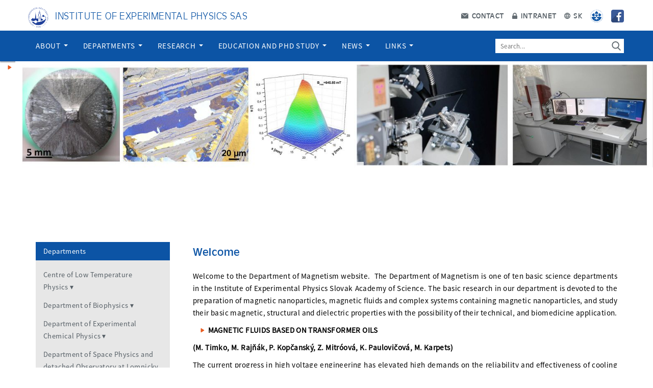

--- FILE ---
content_type: text/html; charset=UTF-8
request_url: https://websrv.saske.sk/uef/en/departments/department-of-magnetism/welcome/
body_size: 64526
content:
<!DOCTYPE html>
<html lang="en">

<head>
  <!-- Critical Style -->
  <style>
      </style>
  <meta http-equiv="Content-Type" content="text/html; charset=utf-8" />
  <meta http-equiv="X-UA-Compatible" content="IE=edge" />
  <meta name="author" content="Institute of Experimental Physics SAS" />
  <meta name="robots" content="index, follow" />
  <meta name="language" content="en" />
  <meta name="description" content="Institute of Experimental Physics SAS" />
  <meta name="keywords" content="science, academy" />
  <meta name="viewport" content="width=device-width, initial-scale=1.0" />
  <meta property="og:title" content="Institute of Experimental Physics SAS" />
  <meta property="og:description" content="Institute of Experimental Physics SAS" />
  <meta property="og:site_name" content="Institute of Experimental Physics SAS" />
  <meta property="og:image" content="/wp-content/uploads/logo_uef.png" />
  <meta name="twitter:card" content="summary">
  <title>Institute of Experimental Physics SAS</title>
  <!-- Theme Style -->
  <link rel="stylesheet" type="text/css" href="/uef/wp-content/themes/akademia/style.css" />
  <link rel="shortcut icon" href="https://websrv.saske.sk/uef/en/wp-content/themes/akademia/img/favicon/favicon.ico" />
  <link rel="author" href="humans.txt" />
  <!-- jQuery -->
	<script src="/uef/wp-content/themes/akademia/js/jquery.min.js"></script>
  <meta name='robots' content='max-image-preview:large' />
<script type="text/javascript">
/* <![CDATA[ */
window._wpemojiSettings = {"baseUrl":"https:\/\/s.w.org\/images\/core\/emoji\/14.0.0\/72x72\/","ext":".png","svgUrl":"https:\/\/s.w.org\/images\/core\/emoji\/14.0.0\/svg\/","svgExt":".svg","source":{"concatemoji":"https:\/\/websrv.saske.sk\/uef\/en\/wp-includes\/js\/wp-emoji-release.min.js?ver=6.4.7"}};
/*! This file is auto-generated */
!function(i,n){var o,s,e;function c(e){try{var t={supportTests:e,timestamp:(new Date).valueOf()};sessionStorage.setItem(o,JSON.stringify(t))}catch(e){}}function p(e,t,n){e.clearRect(0,0,e.canvas.width,e.canvas.height),e.fillText(t,0,0);var t=new Uint32Array(e.getImageData(0,0,e.canvas.width,e.canvas.height).data),r=(e.clearRect(0,0,e.canvas.width,e.canvas.height),e.fillText(n,0,0),new Uint32Array(e.getImageData(0,0,e.canvas.width,e.canvas.height).data));return t.every(function(e,t){return e===r[t]})}function u(e,t,n){switch(t){case"flag":return n(e,"\ud83c\udff3\ufe0f\u200d\u26a7\ufe0f","\ud83c\udff3\ufe0f\u200b\u26a7\ufe0f")?!1:!n(e,"\ud83c\uddfa\ud83c\uddf3","\ud83c\uddfa\u200b\ud83c\uddf3")&&!n(e,"\ud83c\udff4\udb40\udc67\udb40\udc62\udb40\udc65\udb40\udc6e\udb40\udc67\udb40\udc7f","\ud83c\udff4\u200b\udb40\udc67\u200b\udb40\udc62\u200b\udb40\udc65\u200b\udb40\udc6e\u200b\udb40\udc67\u200b\udb40\udc7f");case"emoji":return!n(e,"\ud83e\udef1\ud83c\udffb\u200d\ud83e\udef2\ud83c\udfff","\ud83e\udef1\ud83c\udffb\u200b\ud83e\udef2\ud83c\udfff")}return!1}function f(e,t,n){var r="undefined"!=typeof WorkerGlobalScope&&self instanceof WorkerGlobalScope?new OffscreenCanvas(300,150):i.createElement("canvas"),a=r.getContext("2d",{willReadFrequently:!0}),o=(a.textBaseline="top",a.font="600 32px Arial",{});return e.forEach(function(e){o[e]=t(a,e,n)}),o}function t(e){var t=i.createElement("script");t.src=e,t.defer=!0,i.head.appendChild(t)}"undefined"!=typeof Promise&&(o="wpEmojiSettingsSupports",s=["flag","emoji"],n.supports={everything:!0,everythingExceptFlag:!0},e=new Promise(function(e){i.addEventListener("DOMContentLoaded",e,{once:!0})}),new Promise(function(t){var n=function(){try{var e=JSON.parse(sessionStorage.getItem(o));if("object"==typeof e&&"number"==typeof e.timestamp&&(new Date).valueOf()<e.timestamp+604800&&"object"==typeof e.supportTests)return e.supportTests}catch(e){}return null}();if(!n){if("undefined"!=typeof Worker&&"undefined"!=typeof OffscreenCanvas&&"undefined"!=typeof URL&&URL.createObjectURL&&"undefined"!=typeof Blob)try{var e="postMessage("+f.toString()+"("+[JSON.stringify(s),u.toString(),p.toString()].join(",")+"));",r=new Blob([e],{type:"text/javascript"}),a=new Worker(URL.createObjectURL(r),{name:"wpTestEmojiSupports"});return void(a.onmessage=function(e){c(n=e.data),a.terminate(),t(n)})}catch(e){}c(n=f(s,u,p))}t(n)}).then(function(e){for(var t in e)n.supports[t]=e[t],n.supports.everything=n.supports.everything&&n.supports[t],"flag"!==t&&(n.supports.everythingExceptFlag=n.supports.everythingExceptFlag&&n.supports[t]);n.supports.everythingExceptFlag=n.supports.everythingExceptFlag&&!n.supports.flag,n.DOMReady=!1,n.readyCallback=function(){n.DOMReady=!0}}).then(function(){return e}).then(function(){var e;n.supports.everything||(n.readyCallback(),(e=n.source||{}).concatemoji?t(e.concatemoji):e.wpemoji&&e.twemoji&&(t(e.twemoji),t(e.wpemoji)))}))}((window,document),window._wpemojiSettings);
/* ]]> */
</script>
<style id='wp-emoji-styles-inline-css' type='text/css'>

	img.wp-smiley, img.emoji {
		display: inline !important;
		border: none !important;
		box-shadow: none !important;
		height: 1em !important;
		width: 1em !important;
		margin: 0 0.07em !important;
		vertical-align: -0.1em !important;
		background: none !important;
		padding: 0 !important;
	}
</style>
<link rel='stylesheet' id='wp-block-library-css' href='https://websrv.saske.sk/uef/en/wp-includes/css/dist/block-library/style.min.css?ver=6.4.7' type='text/css' media='all' />
<style id='classic-theme-styles-inline-css' type='text/css'>
/*! This file is auto-generated */
.wp-block-button__link{color:#fff;background-color:#32373c;border-radius:9999px;box-shadow:none;text-decoration:none;padding:calc(.667em + 2px) calc(1.333em + 2px);font-size:1.125em}.wp-block-file__button{background:#32373c;color:#fff;text-decoration:none}
</style>
<style id='global-styles-inline-css' type='text/css'>
body{--wp--preset--color--black: #000000;--wp--preset--color--cyan-bluish-gray: #abb8c3;--wp--preset--color--white: #ffffff;--wp--preset--color--pale-pink: #f78da7;--wp--preset--color--vivid-red: #cf2e2e;--wp--preset--color--luminous-vivid-orange: #ff6900;--wp--preset--color--luminous-vivid-amber: #fcb900;--wp--preset--color--light-green-cyan: #7bdcb5;--wp--preset--color--vivid-green-cyan: #00d084;--wp--preset--color--pale-cyan-blue: #8ed1fc;--wp--preset--color--vivid-cyan-blue: #0693e3;--wp--preset--color--vivid-purple: #9b51e0;--wp--preset--gradient--vivid-cyan-blue-to-vivid-purple: linear-gradient(135deg,rgba(6,147,227,1) 0%,rgb(155,81,224) 100%);--wp--preset--gradient--light-green-cyan-to-vivid-green-cyan: linear-gradient(135deg,rgb(122,220,180) 0%,rgb(0,208,130) 100%);--wp--preset--gradient--luminous-vivid-amber-to-luminous-vivid-orange: linear-gradient(135deg,rgba(252,185,0,1) 0%,rgba(255,105,0,1) 100%);--wp--preset--gradient--luminous-vivid-orange-to-vivid-red: linear-gradient(135deg,rgba(255,105,0,1) 0%,rgb(207,46,46) 100%);--wp--preset--gradient--very-light-gray-to-cyan-bluish-gray: linear-gradient(135deg,rgb(238,238,238) 0%,rgb(169,184,195) 100%);--wp--preset--gradient--cool-to-warm-spectrum: linear-gradient(135deg,rgb(74,234,220) 0%,rgb(151,120,209) 20%,rgb(207,42,186) 40%,rgb(238,44,130) 60%,rgb(251,105,98) 80%,rgb(254,248,76) 100%);--wp--preset--gradient--blush-light-purple: linear-gradient(135deg,rgb(255,206,236) 0%,rgb(152,150,240) 100%);--wp--preset--gradient--blush-bordeaux: linear-gradient(135deg,rgb(254,205,165) 0%,rgb(254,45,45) 50%,rgb(107,0,62) 100%);--wp--preset--gradient--luminous-dusk: linear-gradient(135deg,rgb(255,203,112) 0%,rgb(199,81,192) 50%,rgb(65,88,208) 100%);--wp--preset--gradient--pale-ocean: linear-gradient(135deg,rgb(255,245,203) 0%,rgb(182,227,212) 50%,rgb(51,167,181) 100%);--wp--preset--gradient--electric-grass: linear-gradient(135deg,rgb(202,248,128) 0%,rgb(113,206,126) 100%);--wp--preset--gradient--midnight: linear-gradient(135deg,rgb(2,3,129) 0%,rgb(40,116,252) 100%);--wp--preset--font-size--small: 13px;--wp--preset--font-size--medium: 20px;--wp--preset--font-size--large: 36px;--wp--preset--font-size--x-large: 42px;--wp--preset--spacing--20: 0.44rem;--wp--preset--spacing--30: 0.67rem;--wp--preset--spacing--40: 1rem;--wp--preset--spacing--50: 1.5rem;--wp--preset--spacing--60: 2.25rem;--wp--preset--spacing--70: 3.38rem;--wp--preset--spacing--80: 5.06rem;--wp--preset--shadow--natural: 6px 6px 9px rgba(0, 0, 0, 0.2);--wp--preset--shadow--deep: 12px 12px 50px rgba(0, 0, 0, 0.4);--wp--preset--shadow--sharp: 6px 6px 0px rgba(0, 0, 0, 0.2);--wp--preset--shadow--outlined: 6px 6px 0px -3px rgba(255, 255, 255, 1), 6px 6px rgba(0, 0, 0, 1);--wp--preset--shadow--crisp: 6px 6px 0px rgba(0, 0, 0, 1);}:where(.is-layout-flex){gap: 0.5em;}:where(.is-layout-grid){gap: 0.5em;}body .is-layout-flow > .alignleft{float: left;margin-inline-start: 0;margin-inline-end: 2em;}body .is-layout-flow > .alignright{float: right;margin-inline-start: 2em;margin-inline-end: 0;}body .is-layout-flow > .aligncenter{margin-left: auto !important;margin-right: auto !important;}body .is-layout-constrained > .alignleft{float: left;margin-inline-start: 0;margin-inline-end: 2em;}body .is-layout-constrained > .alignright{float: right;margin-inline-start: 2em;margin-inline-end: 0;}body .is-layout-constrained > .aligncenter{margin-left: auto !important;margin-right: auto !important;}body .is-layout-constrained > :where(:not(.alignleft):not(.alignright):not(.alignfull)){max-width: var(--wp--style--global--content-size);margin-left: auto !important;margin-right: auto !important;}body .is-layout-constrained > .alignwide{max-width: var(--wp--style--global--wide-size);}body .is-layout-flex{display: flex;}body .is-layout-flex{flex-wrap: wrap;align-items: center;}body .is-layout-flex > *{margin: 0;}body .is-layout-grid{display: grid;}body .is-layout-grid > *{margin: 0;}:where(.wp-block-columns.is-layout-flex){gap: 2em;}:where(.wp-block-columns.is-layout-grid){gap: 2em;}:where(.wp-block-post-template.is-layout-flex){gap: 1.25em;}:where(.wp-block-post-template.is-layout-grid){gap: 1.25em;}.has-black-color{color: var(--wp--preset--color--black) !important;}.has-cyan-bluish-gray-color{color: var(--wp--preset--color--cyan-bluish-gray) !important;}.has-white-color{color: var(--wp--preset--color--white) !important;}.has-pale-pink-color{color: var(--wp--preset--color--pale-pink) !important;}.has-vivid-red-color{color: var(--wp--preset--color--vivid-red) !important;}.has-luminous-vivid-orange-color{color: var(--wp--preset--color--luminous-vivid-orange) !important;}.has-luminous-vivid-amber-color{color: var(--wp--preset--color--luminous-vivid-amber) !important;}.has-light-green-cyan-color{color: var(--wp--preset--color--light-green-cyan) !important;}.has-vivid-green-cyan-color{color: var(--wp--preset--color--vivid-green-cyan) !important;}.has-pale-cyan-blue-color{color: var(--wp--preset--color--pale-cyan-blue) !important;}.has-vivid-cyan-blue-color{color: var(--wp--preset--color--vivid-cyan-blue) !important;}.has-vivid-purple-color{color: var(--wp--preset--color--vivid-purple) !important;}.has-black-background-color{background-color: var(--wp--preset--color--black) !important;}.has-cyan-bluish-gray-background-color{background-color: var(--wp--preset--color--cyan-bluish-gray) !important;}.has-white-background-color{background-color: var(--wp--preset--color--white) !important;}.has-pale-pink-background-color{background-color: var(--wp--preset--color--pale-pink) !important;}.has-vivid-red-background-color{background-color: var(--wp--preset--color--vivid-red) !important;}.has-luminous-vivid-orange-background-color{background-color: var(--wp--preset--color--luminous-vivid-orange) !important;}.has-luminous-vivid-amber-background-color{background-color: var(--wp--preset--color--luminous-vivid-amber) !important;}.has-light-green-cyan-background-color{background-color: var(--wp--preset--color--light-green-cyan) !important;}.has-vivid-green-cyan-background-color{background-color: var(--wp--preset--color--vivid-green-cyan) !important;}.has-pale-cyan-blue-background-color{background-color: var(--wp--preset--color--pale-cyan-blue) !important;}.has-vivid-cyan-blue-background-color{background-color: var(--wp--preset--color--vivid-cyan-blue) !important;}.has-vivid-purple-background-color{background-color: var(--wp--preset--color--vivid-purple) !important;}.has-black-border-color{border-color: var(--wp--preset--color--black) !important;}.has-cyan-bluish-gray-border-color{border-color: var(--wp--preset--color--cyan-bluish-gray) !important;}.has-white-border-color{border-color: var(--wp--preset--color--white) !important;}.has-pale-pink-border-color{border-color: var(--wp--preset--color--pale-pink) !important;}.has-vivid-red-border-color{border-color: var(--wp--preset--color--vivid-red) !important;}.has-luminous-vivid-orange-border-color{border-color: var(--wp--preset--color--luminous-vivid-orange) !important;}.has-luminous-vivid-amber-border-color{border-color: var(--wp--preset--color--luminous-vivid-amber) !important;}.has-light-green-cyan-border-color{border-color: var(--wp--preset--color--light-green-cyan) !important;}.has-vivid-green-cyan-border-color{border-color: var(--wp--preset--color--vivid-green-cyan) !important;}.has-pale-cyan-blue-border-color{border-color: var(--wp--preset--color--pale-cyan-blue) !important;}.has-vivid-cyan-blue-border-color{border-color: var(--wp--preset--color--vivid-cyan-blue) !important;}.has-vivid-purple-border-color{border-color: var(--wp--preset--color--vivid-purple) !important;}.has-vivid-cyan-blue-to-vivid-purple-gradient-background{background: var(--wp--preset--gradient--vivid-cyan-blue-to-vivid-purple) !important;}.has-light-green-cyan-to-vivid-green-cyan-gradient-background{background: var(--wp--preset--gradient--light-green-cyan-to-vivid-green-cyan) !important;}.has-luminous-vivid-amber-to-luminous-vivid-orange-gradient-background{background: var(--wp--preset--gradient--luminous-vivid-amber-to-luminous-vivid-orange) !important;}.has-luminous-vivid-orange-to-vivid-red-gradient-background{background: var(--wp--preset--gradient--luminous-vivid-orange-to-vivid-red) !important;}.has-very-light-gray-to-cyan-bluish-gray-gradient-background{background: var(--wp--preset--gradient--very-light-gray-to-cyan-bluish-gray) !important;}.has-cool-to-warm-spectrum-gradient-background{background: var(--wp--preset--gradient--cool-to-warm-spectrum) !important;}.has-blush-light-purple-gradient-background{background: var(--wp--preset--gradient--blush-light-purple) !important;}.has-blush-bordeaux-gradient-background{background: var(--wp--preset--gradient--blush-bordeaux) !important;}.has-luminous-dusk-gradient-background{background: var(--wp--preset--gradient--luminous-dusk) !important;}.has-pale-ocean-gradient-background{background: var(--wp--preset--gradient--pale-ocean) !important;}.has-electric-grass-gradient-background{background: var(--wp--preset--gradient--electric-grass) !important;}.has-midnight-gradient-background{background: var(--wp--preset--gradient--midnight) !important;}.has-small-font-size{font-size: var(--wp--preset--font-size--small) !important;}.has-medium-font-size{font-size: var(--wp--preset--font-size--medium) !important;}.has-large-font-size{font-size: var(--wp--preset--font-size--large) !important;}.has-x-large-font-size{font-size: var(--wp--preset--font-size--x-large) !important;}
.wp-block-navigation a:where(:not(.wp-element-button)){color: inherit;}
:where(.wp-block-post-template.is-layout-flex){gap: 1.25em;}:where(.wp-block-post-template.is-layout-grid){gap: 1.25em;}
:where(.wp-block-columns.is-layout-flex){gap: 2em;}:where(.wp-block-columns.is-layout-grid){gap: 2em;}
.wp-block-pullquote{font-size: 1.5em;line-height: 1.6;}
</style>
<link rel="https://api.w.org/" href="https://websrv.saske.sk/uef/en/wp-json/" /><link rel="alternate" type="application/json" href="https://websrv.saske.sk/uef/en/wp-json/wp/v2/pages/498" /><link rel="EditURI" type="application/rsd+xml" title="RSD" href="https://websrv.saske.sk/uef/en/xmlrpc.php?rsd" />
<meta name="generator" content="WordPress 6.4.7" />
<link rel="canonical" href="https://websrv.saske.sk/uef/en/departments/department-of-magnetism/welcome/" />
<link rel='shortlink' href='https://websrv.saske.sk/uef/en/?p=498' />
<link rel="alternate" type="application/json+oembed" href="https://websrv.saske.sk/uef/en/wp-json/oembed/1.0/embed?url=https%3A%2F%2Fwebsrv.saske.sk%2Fuef%2Fen%2Fdepartments%2Fdepartment-of-magnetism%2Fwelcome%2F" />
<link rel="alternate" type="text/xml+oembed" href="https://websrv.saske.sk/uef/en/wp-json/oembed/1.0/embed?url=https%3A%2F%2Fwebsrv.saske.sk%2Fuef%2Fen%2Fdepartments%2Fdepartment-of-magnetism%2Fwelcome%2F&#038;format=xml" />
	<!-- Bootstrap JS -->
  <script src="/uef/wp-content/themes/akademia/js/bootstrap.min.js" integrity="sha384-0mSbJDEHialfmuBBQP6A4Qrprq5OVfW37PRR3j5ELqxss1yVqOtnepnHVP9aJ7xS" crossorigin="anonymous"></script>
  <!-- Custom JS -->
  <script type="text/javascript">var langVer="en-US";</script>
  <script src="/uef/wp-content/themes/akademia/js/script.js"></script>
</head>

<body>
  <div class="header">

    <!-- Logo Bar -->
    <div class="top-line" role="banner">
      <div class="container-fluid">
        <div class="row">
	  <div class="organization-title">
             <img src="https://websrv.saske.sk/uef/en/wp-content/themes/akademia/img/layout/footer/logo_77-150x150.png" alt="SAS" width="40" height="40">
             &nbsp;
            <a href="/uef/en/">Institute of Experimental Physics SAS</a>
          </div>
          <div class="small-menu">
            <a href="/uef/en/contact"><img class="contact" src="https://websrv.saske.sk/uef/en/wp-content/themes/akademia/img/layout/header/contact.svg" alt="Contact"> Contact</a>
            <a href="https://websrv.saske.sk/intranetUEF"><img src="https://websrv.saske.sk/uef/en/wp-content/themes/akademia/img/layout/header/intranet.svg" alt="Intranet"> Intranet</a>
            <a href="/uef/"><img src="https://websrv.saske.sk/uef/en/wp-content/themes/akademia/img/layout/header/localization.svg" alt="Localization"> SK</a>
	    <a href="http://www.sav.sk/" target="_blank"><img class="sav" src="https://websrv.saske.sk/uef/en/wp-content/themes/akademia/img/layout/header/sav.png" alt="SAV"></a>
            <a href="https://www.facebook.com/uefsaske/" target="_blank"><img class="sav" src="https://websrv.saske.sk/uef/en/wp-content/themes/akademia/img/layout/header/facebook.webp" alt="Facebook"></a>
          </div>
        </div>
      </div>
    </div>

    <!-- Navbar -->
    <div class="bottom-line" role="navigation">
      <div class="container-fluid">
        <div class="row">
          <nav class="navbar navbar-default navbar-absolute">
              <div class="navbar-header">
                <button type="button" class="navbar-toggle collapsed" data-toggle="collapse" data-target="#uef-navbar" aria-expanded="false">
                  <span class="icon-bars">
                    <span class="icon-bar"></span>
                    <span class="icon-bar"></span>
                    <span class="icon-bar"></span>
                  </span>
                  <span class="xs-menu-title">Menu</span>
                </button>
              </div>
            <div id="uef-navbar" class="collapse navbar-collapse"><ul id="menu-primary-menu" class="nav navbar-nav"><li id="menu-item-23" class="menu-item menu-item-type-post_type menu-item-object-page menu-item-has-children menu-item-23 dropdown"><a title="About" href="https://websrv.saske.sk/uef/en/about/" data-toggle="dropdown" class="dropdown-toggle" aria-haspopup="true">About <span class="caret"></span></a>
<ul role="menu" class=" dropdown-menu">
	<li id="menu-item-220" class="menu-item menu-item-type-post_type menu-item-object-page menu-item-has-children menu-item-220 dropdown"><a title="Documents" href="https://websrv.saske.sk/uef/en/about/documents/">Documents</a></li>
	<li id="menu-item-226" class="menu-item menu-item-type-post_type menu-item-object-page menu-item-226"><a title="Accreditation" href="https://websrv.saske.sk/uef/en/about/accreditation/">Accreditation</a></li>
	<li id="menu-item-227" class="menu-item menu-item-type-post_type menu-item-object-page menu-item-has-children menu-item-227 dropdown"><a title="Infrastructure" href="https://websrv.saske.sk/uef/en/about/infrastructure/">Infrastructure</a></li>
	<li id="menu-item-231" class="menu-item menu-item-type-post_type menu-item-object-page menu-item-231"><a title="Annual Reports" href="https://websrv.saske.sk/uef/en/about/annual-reports/">Annual Reports</a></li>
	<li id="menu-item-232" class="menu-item menu-item-type-post_type menu-item-object-page menu-item-232"><a title="List of employees" href="https://websrv.saske.sk/uef/en/about/list-of-employees/">List of employees</a></li>
	<li id="menu-item-233" class="menu-item menu-item-type-post_type menu-item-object-page menu-item-233"><a title="News" href="https://websrv.saske.sk/uef/en/about/news/">News</a></li>
</ul>
</li>
<li id="menu-item-107" class="menu-item menu-item-type-post_type menu-item-object-page current-page-ancestor menu-item-has-children menu-item-107 dropdown"><a title="Departments" href="https://websrv.saske.sk/uef/en/departments/" data-toggle="dropdown" class="dropdown-toggle" aria-haspopup="true">Departments <span class="caret"></span></a>
<ul role="menu" class=" dropdown-menu">
	<li id="menu-item-1051" class="menu-item menu-item-type-post_type menu-item-object-page menu-item-1051"><a title="Centre of Low Temperature Physics" href="https://websrv.saske.sk/uef/en/departments/centre-of-low-temperature-physics/">Centre of Low Temperature Physics</a></li>
	<li id="menu-item-325" class="menu-item menu-item-type-post_type menu-item-object-page menu-item-325"><a title="Department of Biophysics" href="https://websrv.saske.sk/uef/en/departments/department-of-biophysics/">Department of Biophysics</a></li>
	<li id="menu-item-323" class="menu-item menu-item-type-post_type menu-item-object-page current-page-ancestor menu-item-323"><a title="Department of Magnetism" href="https://websrv.saske.sk/uef/en/departments/department-of-magnetism/">Department of Magnetism</a></li>
	<li id="menu-item-322" class="menu-item menu-item-type-post_type menu-item-object-page menu-item-322"><a title="Department of Metal Physics" href="https://websrv.saske.sk/uef/en/departments/department-of-metal-physics/">Department of Metal Physics</a></li>
	<li id="menu-item-321" class="menu-item menu-item-type-post_type menu-item-object-page menu-item-321"><a title="Department of Space Physics and detached Observatory at Lomnicky stit" href="https://websrv.saske.sk/uef/en/departments/department-of-space-physics-and-detached-observatory-at-lomnicky-stit/">Department of Space Physics and detached Observatory at Lomnicky stit</a></li>
	<li id="menu-item-320" class="menu-item menu-item-type-post_type menu-item-object-page menu-item-320"><a title="Department of Subnuclear Physics" href="https://websrv.saske.sk/uef/en/departments/department-of-subnuclear-physics/">Department of Subnuclear Physics</a></li>
	<li id="menu-item-319" class="menu-item menu-item-type-post_type menu-item-object-page menu-item-319"><a title="Department of Theoretical Physics" href="https://websrv.saske.sk/uef/en/departments/department-of-theoretical-physics/">Department of Theoretical Physics</a></li>
	<li id="menu-item-318" class="menu-item menu-item-type-post_type menu-item-object-page menu-item-318"><a title="Department of Experimental Chemical Physics" href="https://websrv.saske.sk/uef/en/departments/dechp/">Department of Experimental Chemical Physics</a></li>
	<li id="menu-item-317" class="menu-item menu-item-type-post_type menu-item-object-page menu-item-317"><a title="Department of Materials Physics" href="https://websrv.saske.sk/uef/en/departments/laboratory-of-materials-physics/">Department of Materials Physics</a></li>
	<li id="menu-item-316" class="menu-item menu-item-type-post_type menu-item-object-page menu-item-316"><a title="Department of Applied Magnetism and Nanomaterials" href="https://websrv.saske.sk/uef/en/departments/damn/">Department of Applied Magnetism and Nanomaterials</a></li>
</ul>
</li>
<li id="menu-item-725" class="menu-item menu-item-type-post_type menu-item-object-page menu-item-has-children menu-item-725 dropdown"><a title="Research" href="https://websrv.saske.sk/uef/en/research/" data-toggle="dropdown" class="dropdown-toggle" aria-haspopup="true">Research <span class="caret"></span></a>
<ul role="menu" class=" dropdown-menu">
	<li id="menu-item-132" class="menu-item menu-item-type-post_type menu-item-object-page menu-item-has-children menu-item-132 dropdown"><a title="Project" href="https://websrv.saske.sk/uef/en/research/project/">Project</a></li>
	<li id="menu-item-2839" class="menu-item menu-item-type-post_type menu-item-object-page menu-item-2839"><a title="New Calls" href="https://websrv.saske.sk/uef/en/research/new-calls/">New Calls</a></li>
	<li id="menu-item-2841" class="menu-item menu-item-type-post_type menu-item-object-page menu-item-2841"><a title="HRS4R" href="https://websrv.saske.sk/uef/en/research/hrs4r/">HRS4R</a></li>
	<li id="menu-item-131" class="menu-item menu-item-type-post_type menu-item-object-page menu-item-131"><a title="Scientific Outputs" href="https://websrv.saske.sk/uef/en/research/scientific-outputs/">Scientific Outputs</a></li>
	<li id="menu-item-130" class="menu-item menu-item-type-post_type menu-item-object-page menu-item-130"><a title="Patents" href="https://websrv.saske.sk/uef/en/research/patents/">Patents</a></li>
	<li id="menu-item-128" class="menu-item menu-item-type-post_type menu-item-object-page menu-item-128"><a title="Popularization" href="https://websrv.saske.sk/uef/en/research/popularizacia/">Popularization</a></li>
	<li id="menu-item-129" class="menu-item menu-item-type-post_type menu-item-object-page menu-item-129"><a title="Partners" href="https://websrv.saske.sk/uef/en/research/partneri/">Partners</a></li>
	<li id="menu-item-127" class="menu-item menu-item-type-post_type menu-item-object-page menu-item-127"><a title="Library" href="https://websrv.saske.sk/uef/en/research/kniznica/">Library</a></li>
</ul>
</li>
<li id="menu-item-94" class="menu-item menu-item-type-post_type menu-item-object-page menu-item-has-children menu-item-94 dropdown"><a title="Education and PhD Study" href="https://websrv.saske.sk/uef/en/education-and-phd-study/" data-toggle="dropdown" class="dropdown-toggle" aria-haspopup="true">Education and PhD Study <span class="caret"></span></a>
<ul role="menu" class=" dropdown-menu">
	<li id="menu-item-95" class="menu-item menu-item-type-post_type menu-item-object-page menu-item-has-children menu-item-95 dropdown"><a title="PhD Study" href="https://websrv.saske.sk/uef/en/education-and-phd-study/phd-study/">PhD Study</a></li>
	<li id="menu-item-102" class="menu-item menu-item-type-post_type menu-item-object-page menu-item-102"><a title="Teaching at Universities" href="https://websrv.saske.sk/uef/en/education-and-phd-study/teaching-at-universities/">Teaching at Universities</a></li>
	<li id="menu-item-103" class="menu-item menu-item-type-post_type menu-item-object-page menu-item-103"><a title="Scientific clasification I, IIa" href="https://websrv.saske.sk/uef/en/education-and-phd-study/scientific-clasification-i-iia/">Scientific clasification I, IIa</a></li>
	<li id="menu-item-930" class="menu-item menu-item-type-post_type menu-item-object-page menu-item-930"><a title="Fund of Štefan Schwarz" href="https://websrv.saske.sk/uef/en/education-and-phd-study/fund-of-stefan-schwarz-2/">Fund of Štefan Schwarz</a></li>
	<li id="menu-item-104" class="menu-item menu-item-type-post_type menu-item-object-page menu-item-104"><a title="DrSc." href="https://websrv.saske.sk/uef/en/education-and-phd-study/drsc/">DrSc.</a></li>
</ul>
</li>
<li id="menu-item-55" class="menu-item menu-item-type-post_type menu-item-object-page menu-item-has-children menu-item-55 dropdown"><a title="News" href="https://websrv.saske.sk/uef/en/news/" data-toggle="dropdown" class="dropdown-toggle" aria-haspopup="true">News <span class="caret"></span></a>
<ul role="menu" class=" dropdown-menu">
	<li id="menu-item-57" class="menu-item menu-item-type-post_type menu-item-object-page menu-item-57"><a title="Events" href="https://websrv.saske.sk/uef/en/news/events/">Events</a></li>
	<li id="menu-item-56" class="menu-item menu-item-type-post_type menu-item-object-page menu-item-56"><a title="Conferences" href="https://websrv.saske.sk/uef/en/news/conferences/">Conferences</a></li>
</ul>
</li>
<li id="menu-item-45" class="menu-item menu-item-type-post_type menu-item-object-page menu-item-has-children menu-item-45 dropdown"><a title="Links" href="https://websrv.saske.sk/uef/en/links/" data-toggle="dropdown" class="dropdown-toggle" aria-haspopup="true">Links <span class="caret"></span></a>
<ul role="menu" class=" dropdown-menu">
	<li id="menu-item-48" class="menu-item menu-item-type-post_type menu-item-object-page menu-item-48"><a title="Grant Agencies" href="https://websrv.saske.sk/uef/en/links/grant-agencies/">Grant Agencies</a></li>
	<li id="menu-item-47" class="menu-item menu-item-type-post_type menu-item-object-page menu-item-47"><a title="Scientific Bodies" href="https://websrv.saske.sk/uef/en/links/scientific-bodies/">Scientific Bodies</a></li>
	<li id="menu-item-46" class="menu-item menu-item-type-post_type menu-item-object-page menu-item-46"><a title="Databases" href="https://websrv.saske.sk/uef/en/links/databases/">Databases</a></li>
</ul>
</li>
</ul></div>          </nav>
          <div class="search">
            <form role="search" method="get" id="searchform" class="searchform" action="https://websrv.saske.sk/uef/en">
              <input class='search_text' type='text' value='' name='s' id='s' placeholder='Search...' />
              <input class="search_btn" type="submit" id="searchsubmit" value="" />
            </form>
          </div>
        </div>
      </div>
    </div>

<!-- Carousel -->
<div class="slider">
<div id="metaslider-id-2090" style="width: 100%;" class="ml-slider-3-60-1 metaslider metaslider-flex metaslider-2090 ml-slider ms-theme-cubic has-dots-nav" role="region" aria-roledescription="Slideshow" aria-label="New Slideshow">
    <div id="metaslider_container_2090">
        <div id="metaslider_2090">
            <ul aria-live="polite" class="slides">
                <li style="display: block; width: 100%;" class="slide-2121 ms-image" aria-roledescription="slide" aria-label="slide-2121"><img width="2560" height="427" src="https://websrv.saske.sk/uef/en/wp-content/uploads/sites/2/2021/12/UEF_SAV_Obr6-scaled.jpg" class="slider-2090 slide-2121" alt="" rel="" title="UEF_SAV_Obr6" decoding="async" fetchpriority="high" srcset="https://websrv.saske.sk/uef/en/wp-content/uploads/sites/2/2021/12/UEF_SAV_Obr6-scaled.jpg 2560w, https://websrv.saske.sk/uef/en/wp-content/uploads/sites/2/2021/12/UEF_SAV_Obr6-300x50.jpg 300w, https://websrv.saske.sk/uef/en/wp-content/uploads/sites/2/2021/12/UEF_SAV_Obr6-1024x171.jpg 1024w, https://websrv.saske.sk/uef/en/wp-content/uploads/sites/2/2021/12/UEF_SAV_Obr6-768x128.jpg 768w, https://websrv.saske.sk/uef/en/wp-content/uploads/sites/2/2021/12/UEF_SAV_Obr6-1536x256.jpg 1536w, https://websrv.saske.sk/uef/en/wp-content/uploads/sites/2/2021/12/UEF_SAV_Obr6-2048x341.jpg 2048w" sizes="(max-width: 2560px) 100vw, 2560px" /></li>
                <li style="display: none; width: 100%;" class="slide-2122 ms-image" aria-roledescription="slide" aria-label="slide-2122"><img width="1920" height="360" src="https://websrv.saske.sk/uef/en/wp-content/uploads/sites/2/2021/12/UEF_SAV_Obr1.jpg" class="slider-2090 slide-2122" alt="" rel="" title="UEF_SAV_Obr1" decoding="async" srcset="https://websrv.saske.sk/uef/en/wp-content/uploads/sites/2/2021/12/UEF_SAV_Obr1.jpg 1920w, https://websrv.saske.sk/uef/en/wp-content/uploads/sites/2/2021/12/UEF_SAV_Obr1-300x56.jpg 300w, https://websrv.saske.sk/uef/en/wp-content/uploads/sites/2/2021/12/UEF_SAV_Obr1-1024x192.jpg 1024w, https://websrv.saske.sk/uef/en/wp-content/uploads/sites/2/2021/12/UEF_SAV_Obr1-768x144.jpg 768w, https://websrv.saske.sk/uef/en/wp-content/uploads/sites/2/2021/12/UEF_SAV_Obr1-1536x288.jpg 1536w" sizes="(max-width: 1920px) 100vw, 1920px" /></li>
                <li style="display: none; width: 100%;" class="slide-2123 ms-image" aria-roledescription="slide" aria-label="slide-2123"><img width="1920" height="360" src="https://websrv.saske.sk/uef/en/wp-content/uploads/sites/2/2021/12/UEF_SAV_Obr10b.jpg" class="slider-2090 slide-2123" alt="" rel="" title="UEF_SAV_Obr10b" decoding="async" srcset="https://websrv.saske.sk/uef/en/wp-content/uploads/sites/2/2021/12/UEF_SAV_Obr10b.jpg 1920w, https://websrv.saske.sk/uef/en/wp-content/uploads/sites/2/2021/12/UEF_SAV_Obr10b-300x56.jpg 300w, https://websrv.saske.sk/uef/en/wp-content/uploads/sites/2/2021/12/UEF_SAV_Obr10b-1024x192.jpg 1024w, https://websrv.saske.sk/uef/en/wp-content/uploads/sites/2/2021/12/UEF_SAV_Obr10b-768x144.jpg 768w, https://websrv.saske.sk/uef/en/wp-content/uploads/sites/2/2021/12/UEF_SAV_Obr10b-1536x288.jpg 1536w" sizes="(max-width: 1920px) 100vw, 1920px" /></li>
                <li style="display: none; width: 100%;" class="slide-2124 ms-image" aria-roledescription="slide" aria-label="slide-2124"><img width="1905" height="357" src="https://websrv.saske.sk/uef/en/wp-content/uploads/sites/2/2021/10/UEF-SAV_OBF.jpg" class="slider-2090 slide-2124" alt="" rel="" title="UEF-SAV_OBF" decoding="async" srcset="https://websrv.saske.sk/uef/en/wp-content/uploads/sites/2/2021/10/UEF-SAV_OBF.jpg 1905w, https://websrv.saske.sk/uef/en/wp-content/uploads/sites/2/2021/10/UEF-SAV_OBF-300x56.jpg 300w, https://websrv.saske.sk/uef/en/wp-content/uploads/sites/2/2021/10/UEF-SAV_OBF-768x144.jpg 768w, https://websrv.saske.sk/uef/en/wp-content/uploads/sites/2/2021/10/UEF-SAV_OBF-1024x192.jpg 1024w" sizes="(max-width: 1905px) 100vw, 1905px" /></li>
                <li style="display: none; width: 100%;" class="slide-2126 ms-image" aria-roledescription="slide" aria-label="slide-2126"><img width="2560" height="423" src="https://websrv.saske.sk/uef/en/wp-content/uploads/sites/2/2021/12/UEF-SAV_OSF2-scaled.jpg" class="slider-2090 slide-2126" alt="" rel="" title="UEF-SAV_OSF2" decoding="async" srcset="https://websrv.saske.sk/uef/en/wp-content/uploads/sites/2/2021/12/UEF-SAV_OSF2-scaled.jpg 2560w, https://websrv.saske.sk/uef/en/wp-content/uploads/sites/2/2021/12/UEF-SAV_OSF2-300x50.jpg 300w, https://websrv.saske.sk/uef/en/wp-content/uploads/sites/2/2021/12/UEF-SAV_OSF2-1024x169.jpg 1024w, https://websrv.saske.sk/uef/en/wp-content/uploads/sites/2/2021/12/UEF-SAV_OSF2-768x127.jpg 768w, https://websrv.saske.sk/uef/en/wp-content/uploads/sites/2/2021/12/UEF-SAV_OSF2-1536x254.jpg 1536w, https://websrv.saske.sk/uef/en/wp-content/uploads/sites/2/2021/12/UEF-SAV_OSF2-2048x338.jpg 2048w" sizes="(max-width: 2560px) 100vw, 2560px" /></li>
                <li style="display: none; width: 100%;" class="slide-2131 ms-image" aria-roledescription="slide" aria-label="slide-2131"><img width="1920" height="360" src="https://websrv.saske.sk/uef/en/wp-content/uploads/sites/2/2021/12/UEF_SAV_Obr3.jpg" class="slider-2090 slide-2131" alt="" rel="" title="UEF_SAV_Obr3" decoding="async" srcset="https://websrv.saske.sk/uef/en/wp-content/uploads/sites/2/2021/12/UEF_SAV_Obr3.jpg 1920w, https://websrv.saske.sk/uef/en/wp-content/uploads/sites/2/2021/12/UEF_SAV_Obr3-300x56.jpg 300w, https://websrv.saske.sk/uef/en/wp-content/uploads/sites/2/2021/12/UEF_SAV_Obr3-1024x192.jpg 1024w, https://websrv.saske.sk/uef/en/wp-content/uploads/sites/2/2021/12/UEF_SAV_Obr3-768x144.jpg 768w, https://websrv.saske.sk/uef/en/wp-content/uploads/sites/2/2021/12/UEF_SAV_Obr3-1536x288.jpg 1536w" sizes="(max-width: 1920px) 100vw, 1920px" /></li>
            </ul>
        </div>
        
    </div>
</div></div>

<div class="main" role="main">

  <div class="page-container">
    <div class="container">
      <div class="row">

        <div class="page-left">
          <h1>Welcome</h1>
          <div class="post-content">
<p>Welcome to the Department of Magnetism website.  The Department of Magnetism is one of ten basic science departments in the Institute of Experimental Physics Slovak Academy of Science. The basic research in our department is devoted to the preparation of magnetic nanoparticles, magnetic fluids and complex systems containing magnetic nanoparticles, and study their basic magnetic, structural and dielectric properties with the possibility of their technical, and biomedicine application.</p>



<ul>
<li><strong>MAGNETIC FLUIDS BASED ON TRANSFORMER OILS  </strong></li>
</ul>



<p><strong>(M. Timko, M. Raj</strong><strong>ňák, P. Kopčanský, Z. Mitróová, K. Paulovičová, M. Karpets)</strong></p>



<p>The current progress in high voltage engineering has elevated high demands on the reliability and effectiveness of cooling and insulating media. The aim of our research is to develop alternative types of the media by doping transformer oils with magnetic nanoparticles. By means of a broad range of experimental study we want to contribute to the understanding of the specific mechanism of the thermal transport and enhanced electrical breakdown in the modified transformer oils.</p>



<ul>
<li><strong>NANOPARTICLES FOR BIOAPPLICATIONS </strong></li>
</ul>



<p><strong>(M. Koneracká, V. Závišová, M. Kubovčíková, I. Antal, I. Khmara)</strong></p>



<p>Recently magnetic particles have attracted great research interests due to their potential applications in biomedicine and biotechnology. In our research we deal with not only synthesis of magnetic nanoparticles but also fully characterization of basic physical properties (magnetic properties, morphology and size distribution) of magnetic nanoparticles. Our aim is also functionalization of spherical shaped of magnetic nanoparticles by biocompatible materials with the aim to use the nanoparticles in magnetic drug delivery. Furthermore, we are able to immobilize of specific antibody to functionalised magnetic nanoparticles that are able to detect cancer cells.</p>



<ul>
<li><strong>LIQUID CRYSTALS AND FERRONEMATICS</strong></li>
</ul>



<p><strong>(P. Kopčanský, N. Tomašovičová, M. Timko, V. Lacková, K. Zakuťanská)</strong></p>



<p>Currently, one of the hot topics of the worldwide research is to design nanomaterials that are capable to assemble into functional superstructures in multiple direction. Liquid crystals themselves are prominent example of materials in which the self-organization (self-assembly) appears spontaneously on different scales. Their fundamental nature, have great importance in many fields including cosmology, nanophysics, materials science, and particle physics. Our research involves ferronematic based on both thermotropic and lyotropic liquid crystals doped with magnetic nanoparticles of various shapes.  In our work, we concentrate on those self-organization processes and effects which are absent, or considerably modified in the absence of the magnetic nanoparticles.</p>



<ul>
<li><strong>HYPERTHERMIA</strong></li>
</ul>



<p><strong>(M. Molčan, M. Timko, P. Kopčanský)</strong></p>



<p>Advanced functional materials exhibiting a great enhancement of the localized hyperthermia effect for cancer therapy applications are under intensive research. The present research focuses on the synthesis of such materials in the form of magnetite nanoparticles (NPs) and their nanocomposites showing tunable magnetic properties. Magnetic principles of heating mechanisms will be considered with respect to the optimum choice of nanoparticle preparation procedure, their size and size distribution, their magnetic and structural properties. Knowledge of the effect of particle properties with the harness of high specific heating power will provide necessary guidelines for development of nanoparticles tailored for potent hyperthermic effect and consecutively for various diseases treatment.</p>



<ul>
<li><strong>MAGNETOFERRITIN</strong></li>
</ul>



<p><strong>(P. Kopčanský, L. Balejčíková &#8211; <span class="VIiyi" lang="en"><span class="JLqJ4b ChMk0b" data-language-for-alternatives="en" data-language-to-translate-into="sk" data-phrase-index="0">external worker</span></span>)</strong></p>



<p>The preparation and characterization of magnetoferritin as synthetic derivate of ferritin &#8211; storage protein living organism. The aim of our activities is to develop new technologies of synthesis magnetic nanoparticles in magnetoferritin and establish magnetic, structural and morphological properties, size distribution and colloidal stability. As a results of this activity will be product with high potential in bio application area as targeting drug targeting, hyperthermia effect and MRI.</p>



<ul>
<li><strong>MULTIFEROICS-MANGANITES-FERRITES </strong></li>
</ul>



<p>(<strong>M. Zentková, Matúš Mihalik, Marián Mihalik</strong>)</p>



<p>The project is focused on the manganite’s multiferroics (both orthorhombic and hexagonal) and selected hexaferrites, which are prepared as single crystals and nanoparticles. Crystal growth of single crystal enable us the study of magneto-crystalline anisotropy. We focus on Gd-, Dy- and Tb-based manganites and we pay attention to study of the substitution effect on magnetic and electric properties, heat capacity and lattice dynamic. The external parameters like high pressure and high magnetic field probe lattice dynamic, magnetic, transport and dielectric properties of prepared materials.</p>



<ul>
<li><strong>MOLECULE BASED MAGNETS  </strong></li>
</ul>



<p><strong>(M. Zentková, Matúš Mihalik, Marián Mihalik)</strong></p>



<p>The major aim of the project are comprehensive studies of selected magnetic materials. They are mainly cyanobridged molecular compounds of the 3d- or/and 4f-metals. We measure dynamic and static susceptibility and magnetization in the temperature range 2 – 300 K at ambient pressure and under pressure and in a commercial <sup>3</sup>He probe enabling magnetic measurements in the temperature range of 0.5-2.0 K. As molecular compounds we study are always quite new and unexplored materials, it may be purposeful to do also other measurements, for example calorimetric, transport or spectroscopic.</p>



<ul>
<li><strong>INTERMETALLICS</strong></li>
</ul>



<p>(<strong>M.  Zentková, Matúš Mihalik, Marián Mihalik</strong>) </p>



<p>The main goal of the  project is crystal growth of the Ce – Ni<sub>1-x</sub>Co<sub>x </sub>– Ge,Si and U – Ni<sub>1-x</sub>Co<sub>x </sub>– Ge,Si systems starting with Ni-based and Co-based parent compounds with stoichiometry 1:1:1, 1:1:2, 1:1:3 and 2:3:5 by arc melting and optical floating zone method. We study the formation of solid solutions. In generally the floating zone method is very suitable for crystal growth of solid solutions. Single crystals are required for study of magneto &#8211; crystalline anisotropy in the system and for study of superconductivity because single crystals are usually free of crystal defects which suppressed superconductivity.</p>





<ul>
<li><strong>ATOMIC FORCE MICROSCOPY    </strong></li>
</ul>



<p><strong>(</strong><strong>M. Baťková</strong><strong>)</strong></p>



<p>Studies of materials by Atomic Force Microscope (AFM) including advantageous AFM-based techniques, such as Magnetic Force Microscopy (MFM), Electric Force Microscopy (EFM), Kelvin Force Microscopy (KFM), and Piezo-response Force Microscopy (PFM), enable to determine local physical properties of materials down to nanometer scale. Our activity is devoted to the characterization of various materials such as amyloid fibriles, magnetozomes, nanotubes and magnetic nanoparticles, which are developed for purposes of perspective utilization in advantageous bio-applications. Also studies of domain structure of magnetically soft materials using MFM represent an important part of our research.</p>



<p>   In general, our departmental research methodologies cover a broad spectrum of techniques and experimental approaches; employ state-of-the-art instrumentation for preparation and characterization of magnetic nanoparticles, magnetic fluids complex system containing magnetite nanoparticles –ferronematics, magnetoferritinandmagnetosome together with possibility their  biomedical and technical application. Some research is devoted to study offundamental aspects of electrical transport in selected physical systems, cyanobridged molecular compounds and manganite’s multiferroics. For this purpose we can use Cryogen free system equipped by 18 Tesla magnet, TEM, hyperthermia system measurements and many others.</p>



<p>       Thank you for your visit; explore our website and discover who we are and what we do.</p>



<p>Dr. Natália Tomašovičová</p>



<p>Head of the Department</p>
</div>
        </div>

        <div class="page-right">
          <div class="menu-departments_menu-container"><ul id="menu-departments_menu" class="menu"><li id="menu-item-105" class="menu-item menu-item-type-post_type menu-item-object-page current-page-ancestor current-menu-ancestor current_page_ancestor menu-item-has-children menu-item-105"><a href="https://websrv.saske.sk/uef/en/departments/">Departments</a>
<ul class="sub-menu">
	<li id="menu-item-1043" class="menu-item menu-item-type-post_type menu-item-object-page menu-item-has-children menu-item-1043"><a href="https://websrv.saske.sk/uef/en/departments/centre-of-low-temperature-physics/">Centre of Low Temperature Physics</a>
	<ul class="sub-menu">
		<li id="menu-item-1056" class="menu-item menu-item-type-post_type menu-item-object-page menu-item-1056"><a href="https://websrv.saske.sk/uef/en/departments/centre-of-low-temperature-physics/research/">Research</a></li>
		<li id="menu-item-1059" class="menu-item menu-item-type-post_type menu-item-object-page menu-item-1059"><a href="https://websrv.saske.sk/uef/en/departments/centre-of-low-temperature-physics/staff/">Staff</a></li>
		<li id="menu-item-1062" class="menu-item menu-item-type-post_type menu-item-object-page menu-item-1062"><a href="https://websrv.saske.sk/uef/en/departments/centre-of-low-temperature-physics/projects/">Projects</a></li>
		<li id="menu-item-1065" class="menu-item menu-item-type-post_type menu-item-object-page menu-item-1065"><a href="https://websrv.saske.sk/uef/en/departments/centre-of-low-temperature-physics/publications/">Publications</a></li>
	</ul>
</li>
	<li id="menu-item-335" class="menu-item menu-item-type-post_type menu-item-object-page menu-item-has-children menu-item-335"><a href="https://websrv.saske.sk/uef/en/departments/department-of-biophysics/">Department of Biophysics</a>
	<ul class="sub-menu">
		<li id="menu-item-435" class="menu-item menu-item-type-post_type menu-item-object-page menu-item-435"><a href="https://websrv.saske.sk/uef/en/departments/department-of-biophysics/welcome/">Welcome</a></li>
		<li id="menu-item-436" class="menu-item menu-item-type-post_type menu-item-object-page menu-item-436"><a href="https://websrv.saske.sk/uef/en/departments/department-of-biophysics/staff/">Staff</a></li>
		<li id="menu-item-437" class="menu-item menu-item-type-post_type menu-item-object-page menu-item-437"><a href="https://websrv.saske.sk/uef/en/departments/department-of-biophysics/laboratories/">Laboratories</a></li>
		<li id="menu-item-449" class="menu-item menu-item-type-post_type menu-item-object-page menu-item-449"><a href="https://websrv.saske.sk/uef/en/departments/department-of-biophysics/projects/">Projects</a></li>
		<li id="menu-item-450" class="menu-item menu-item-type-post_type menu-item-object-page menu-item-450"><a href="https://websrv.saske.sk/uef/en/departments/department-of-biophysics/publications/">Publications</a></li>
		<li id="menu-item-451" class="menu-item menu-item-type-post_type menu-item-object-page menu-item-451"><a href="https://websrv.saske.sk/uef/en/departments/department-of-biophysics/conferences-and-seminars/">Conferences and Seminars</a></li>
		<li id="menu-item-452" class="menu-item menu-item-type-post_type menu-item-object-page menu-item-452"><a href="https://websrv.saske.sk/uef/en/departments/department-of-biophysics/popularization/">Popularization</a></li>
	</ul>
</li>
	<li id="menu-item-328" class="menu-item menu-item-type-post_type menu-item-object-page menu-item-has-children menu-item-328"><a href="https://websrv.saske.sk/uef/en/departments/dechp/">Department of Experimental Chemical Physics</a>
	<ul class="sub-menu">
		<li id="menu-item-607" class="menu-item menu-item-type-post_type menu-item-object-page menu-item-607"><a href="https://websrv.saske.sk/uef/en/departments/dechp/research-2/">Research</a></li>
		<li id="menu-item-608" class="menu-item menu-item-type-post_type menu-item-object-page menu-item-608"><a href="https://websrv.saske.sk/uef/en/departments/dechp/staff/">Staff</a></li>
		<li id="menu-item-609" class="menu-item menu-item-type-post_type menu-item-object-page menu-item-609"><a href="https://websrv.saske.sk/uef/en/departments/dechp/projects/">Projects</a></li>
		<li id="menu-item-610" class="menu-item menu-item-type-post_type menu-item-object-page menu-item-610"><a href="https://websrv.saske.sk/uef/en/departments/dechp/publications/">Research outputs</a></li>
		<li id="menu-item-611" class="menu-item menu-item-type-post_type menu-item-object-page menu-item-611"><a href="https://websrv.saske.sk/uef/en/departments/dechp/equipment/">Equipment</a></li>
		<li id="menu-item-612" class="menu-item menu-item-type-post_type menu-item-object-page menu-item-612"><a href="https://websrv.saske.sk/uef/en/departments/dechp/offers/">Offers</a></li>
	</ul>
</li>
	<li id="menu-item-331" class="menu-item menu-item-type-post_type menu-item-object-page menu-item-has-children menu-item-331"><a href="https://websrv.saske.sk/uef/en/departments/department-of-space-physics-and-detached-observatory-at-lomnicky-stit/">Department of Space Physics and detached Observatory at Lomnicky stit</a>
	<ul class="sub-menu">
		<li id="menu-item-522" class="menu-item menu-item-type-post_type menu-item-object-page menu-item-522"><a href="https://websrv.saske.sk/uef/en/departments/department-of-space-physics-and-detached-observatory-at-lomnicky-stit/research-2/">Research</a></li>
		<li id="menu-item-523" class="menu-item menu-item-type-post_type menu-item-object-page menu-item-523"><a href="https://websrv.saske.sk/uef/en/departments/department-of-space-physics-and-detached-observatory-at-lomnicky-stit/staff/">Staff</a></li>
	</ul>
</li>
	<li id="menu-item-333" class="menu-item menu-item-type-post_type menu-item-object-page current-page-ancestor current-menu-ancestor current-menu-parent current-page-parent current_page_parent current_page_ancestor menu-item-has-children menu-item-333"><a href="https://websrv.saske.sk/uef/en/departments/department-of-magnetism/">Department of Magnetism</a>
	<ul class="sub-menu">
		<li id="menu-item-511" class="menu-item menu-item-type-post_type menu-item-object-page current-menu-item page_item page-item-498 current_page_item menu-item-511"><a href="https://websrv.saske.sk/uef/en/departments/department-of-magnetism/welcome/" aria-current="page">Welcome</a></li>
		<li id="menu-item-512" class="menu-item menu-item-type-post_type menu-item-object-page menu-item-512"><a href="https://websrv.saske.sk/uef/en/departments/department-of-magnetism/staff/">Staff</a></li>
		<li id="menu-item-513" class="menu-item menu-item-type-post_type menu-item-object-page menu-item-513"><a href="https://websrv.saske.sk/uef/en/departments/department-of-magnetism/projects/">Projects</a></li>
		<li id="menu-item-514" class="menu-item menu-item-type-post_type menu-item-object-page menu-item-514"><a href="https://websrv.saske.sk/uef/en/departments/department-of-magnetism/publications/">Publications</a></li>
		<li id="menu-item-515" class="menu-item menu-item-type-post_type menu-item-object-page menu-item-515"><a href="https://websrv.saske.sk/uef/en/departments/department-of-magnetism/laboratories/">Laboratories</a></li>
		<li id="menu-item-516" class="menu-item menu-item-type-post_type menu-item-object-page menu-item-516"><a href="https://websrv.saske.sk/uef/en/departments/department-of-magnetism/popular-science/">Popular Science</a></li>
	</ul>
</li>
	<li id="menu-item-332" class="menu-item menu-item-type-post_type menu-item-object-page menu-item-has-children menu-item-332"><a href="https://websrv.saske.sk/uef/en/departments/department-of-metal-physics/">Department of Metal Physics</a>
	<ul class="sub-menu">
		<li id="menu-item-535" class="menu-item menu-item-type-post_type menu-item-object-page menu-item-535"><a href="https://websrv.saske.sk/uef/en/departments/department-of-metal-physics/research-2/">Research</a></li>
		<li id="menu-item-536" class="menu-item menu-item-type-post_type menu-item-object-page menu-item-536"><a href="https://websrv.saske.sk/uef/en/departments/department-of-metal-physics/staff/">Staff</a></li>
		<li id="menu-item-537" class="menu-item menu-item-type-post_type menu-item-object-page menu-item-537"><a href="https://websrv.saske.sk/uef/en/departments/department-of-metal-physics/projects/">Projects</a></li>
		<li id="menu-item-538" class="menu-item menu-item-type-post_type menu-item-object-page menu-item-538"><a href="https://websrv.saske.sk/uef/en/departments/department-of-metal-physics/publications/">Publications</a></li>
		<li id="menu-item-539" class="menu-item menu-item-type-post_type menu-item-object-page menu-item-539"><a href="https://websrv.saske.sk/uef/en/departments/department-of-metal-physics/laboratories/">Laboratories</a></li>
	</ul>
</li>
	<li id="menu-item-330" class="menu-item menu-item-type-post_type menu-item-object-page menu-item-has-children menu-item-330"><a href="https://websrv.saske.sk/uef/en/departments/department-of-subnuclear-physics/">Department of Subnuclear Physics</a>
	<ul class="sub-menu">
		<li id="menu-item-589" class="menu-item menu-item-type-post_type menu-item-object-page menu-item-589"><a href="https://websrv.saske.sk/uef/en/departments/department-of-subnuclear-physics/research-2/">Research</a></li>
		<li id="menu-item-590" class="menu-item menu-item-type-post_type menu-item-object-page menu-item-590"><a href="https://websrv.saske.sk/uef/en/departments/department-of-subnuclear-physics/history/">History</a></li>
		<li id="menu-item-591" class="menu-item menu-item-type-post_type menu-item-object-page menu-item-591"><a href="https://websrv.saske.sk/uef/en/departments/department-of-subnuclear-physics/staff/">Staff</a></li>
		<li id="menu-item-592" class="menu-item menu-item-type-post_type menu-item-object-page menu-item-592"><a href="https://websrv.saske.sk/uef/en/departments/department-of-subnuclear-physics/projects/">Projects</a></li>
		<li id="menu-item-593" class="menu-item menu-item-type-post_type menu-item-object-page menu-item-593"><a href="https://websrv.saske.sk/uef/en/departments/department-of-subnuclear-physics/publications/">Publications</a></li>
	</ul>
</li>
	<li id="menu-item-329" class="menu-item menu-item-type-post_type menu-item-object-page menu-item-has-children menu-item-329"><a href="https://websrv.saske.sk/uef/en/departments/department-of-theoretical-physics/">Department of Theoretical Physics</a>
	<ul class="sub-menu">
		<li id="menu-item-553" class="menu-item menu-item-type-post_type menu-item-object-page menu-item-553"><a href="https://websrv.saske.sk/uef/en/departments/department-of-theoretical-physics/research-2/">Research</a></li>
		<li id="menu-item-554" class="menu-item menu-item-type-post_type menu-item-object-page menu-item-554"><a href="https://websrv.saske.sk/uef/en/departments/department-of-theoretical-physics/staff/">Staff</a></li>
		<li id="menu-item-555" class="menu-item menu-item-type-post_type menu-item-object-page menu-item-555"><a href="https://websrv.saske.sk/uef/en/departments/department-of-theoretical-physics/projects/">Projects</a></li>
		<li id="menu-item-556" class="menu-item menu-item-type-post_type menu-item-object-page menu-item-556"><a href="https://websrv.saske.sk/uef/en/departments/department-of-theoretical-physics/publications/">Publications</a></li>
		<li id="menu-item-557" class="menu-item menu-item-type-post_type menu-item-object-page menu-item-557"><a href="https://websrv.saske.sk/uef/en/departments/department-of-theoretical-physics/conferences/">Conferences</a></li>
	</ul>
</li>
	<li id="menu-item-327" class="menu-item menu-item-type-post_type menu-item-object-page menu-item-has-children menu-item-327"><a href="https://websrv.saske.sk/uef/en/departments/laboratory-of-materials-physics/">Department of Materials Physics</a>
	<ul class="sub-menu">
		<li id="menu-item-626" class="menu-item menu-item-type-post_type menu-item-object-page menu-item-626"><a href="https://websrv.saske.sk/uef/en/departments/laboratory-of-materials-physics/research-2/">Research</a></li>
		<li id="menu-item-627" class="menu-item menu-item-type-post_type menu-item-object-page menu-item-627"><a href="https://websrv.saske.sk/uef/en/departments/laboratory-of-materials-physics/staff/">Staff</a></li>
		<li id="menu-item-628" class="menu-item menu-item-type-post_type menu-item-object-page menu-item-628"><a href="https://websrv.saske.sk/uef/en/departments/laboratory-of-materials-physics/projects/">Projects</a></li>
		<li id="menu-item-629" class="menu-item menu-item-type-post_type menu-item-object-page menu-item-629"><a href="https://websrv.saske.sk/uef/en/departments/laboratory-of-materials-physics/publications/">Publications</a></li>
	</ul>
</li>
	<li id="menu-item-1261" class="menu-item menu-item-type-post_type menu-item-object-page menu-item-has-children menu-item-1261"><a href="https://websrv.saske.sk/uef/en/departments/damn/">Department of Applied Magnetism and Nanomaterials</a>
	<ul class="sub-menu">
		<li id="menu-item-846" class="menu-item menu-item-type-post_type menu-item-object-page menu-item-846"><a href="https://websrv.saske.sk/uef/en/departments/damn/research-2-2/">Research</a></li>
		<li id="menu-item-640" class="menu-item menu-item-type-post_type menu-item-object-page menu-item-640"><a href="https://websrv.saske.sk/uef/en/departments/damn/staff/">Staff</a></li>
		<li id="menu-item-858" class="menu-item menu-item-type-post_type menu-item-object-page menu-item-858"><a href="https://websrv.saske.sk/uef/en/departments/damn/experimental-facilities/">Experimental facilities</a></li>
		<li id="menu-item-641" class="menu-item menu-item-type-post_type menu-item-object-page menu-item-641"><a href="https://websrv.saske.sk/uef/en/departments/damn/projects/">Projects</a></li>
		<li id="menu-item-642" class="menu-item menu-item-type-post_type menu-item-object-page menu-item-642"><a href="https://websrv.saske.sk/uef/en/departments/damn/publications/">Publications</a></li>
		<li id="menu-item-2557" class="menu-item menu-item-type-post_type menu-item-object-page menu-item-2557"><a href="https://websrv.saske.sk/uef/en/departments/damn/invited-talks/">Invited talks</a></li>
		<li id="menu-item-1224" class="menu-item menu-item-type-post_type menu-item-object-page menu-item-1224"><a href="https://websrv.saske.sk/uef/en/departments/damn/conferences/">Organized conferences</a></li>
		<li id="menu-item-1225" class="menu-item menu-item-type-post_type menu-item-object-page menu-item-1225"><a href="https://websrv.saske.sk/uef/en/departments/damn/contact/">Contact</a></li>
	</ul>
</li>
</ul>
</li>
</ul></div>        </div>

      </div>

      </div>
    </div>
  </div>
    </div>
		<!-- #main -->
		<footer role="contentinfo">
      <div class="container-fluid">
        <div class="row">
          <h3>Contact</h3>
        </div>

        <div class="row contact-row">
          <div class="footer-left">
            <div class="title icon"><img src="https://websrv.saske.sk/uef/en/wp-content/themes/akademia/img/layout/footer/mail.svg" alt="Institute of Experimental Physics SAS"> Institute of Experimental Physics SAS</div>
            <div class="title">Slovak Academy of Sciences</div>
            <div>Watsonova 47</div>
            <div>040 01 Košice</div>
            <div>Slovakia</div>
          </div>
          <div class="footer-center">
            <div class="title icon"><img src="https://websrv.saske.sk/uef/en/wp-content/themes/akademia/img/layout/footer/mail.svg" alt="Space physics laboratory on Lomnický štít"> Space physics laboratory on Lomnický štít</div>
            <div>059 60 Tatranská Lomnica</div>
            <div>Slovakia</div>
            <div>Phone: +421 52 467 071</div>
          </div>
          <div class="footer-right">
            <div class="title icon"><img src="https://websrv.saske.sk/uef/en/wp-content/themes/akademia/img/layout/footer/gps.svg" alt="GPS Location"> GPS Location</div>
            <div>48°44'01''N</div>
            <div>21°14'18''E</div>
            <div class="title icon sas"><img src="https://websrv.saske.sk/uef/en/wp-content/themes/akademia/img/layout/footer/sas.png" alt="SAS"> <a href="http://www.sav.sk" target="_blank">Slovak Academy of Sciences</a></div>
          </div>
        </div>
      </div>

      <div class="container-fluid">
	<div class="row author-row">
	  <div class="author-reference">
           <img src="https://websrv.saske.sk/uef/en/wp-content/themes/akademia/img/layout/footer/logo_77-150x150.png" alt="SAS" width="40" height="40">
             &nbsp;&nbsp;&nbsp;&nbsp;
            Institute of experimental physics SAS        </div>
      </div>
		</footer>
<link rel='stylesheet' id='metaslider-flex-slider-css' href='https://websrv.saske.sk/uef/en/wp-content/plugins/ml-slider/assets/sliders/flexslider/flexslider.css?ver=3.60.1' type='text/css' media='all' property='stylesheet' />
<link rel='stylesheet' id='metaslider-public-css' href='https://websrv.saske.sk/uef/en/wp-content/plugins/ml-slider/assets/metaslider/public.css?ver=3.60.1' type='text/css' media='all' property='stylesheet' />
<link rel='stylesheet' id='metaslider_cubic_theme_styles-css' href='https://websrv.saske.sk/uef/en/wp-content/plugins/ml-slider/themes/cubic/v1.0.0/style.min.css?ver=1.0.0' type='text/css' media='all' property='stylesheet' />
<script type="text/javascript" src="https://websrv.saske.sk/uef/en/wp-includes/js/jquery/jquery.min.js?ver=3.7.1" id="jquery-core-js"></script>
<script type="text/javascript" src="https://websrv.saske.sk/uef/en/wp-includes/js/jquery/jquery-migrate.min.js?ver=3.4.1" id="jquery-migrate-js"></script>
<script type="text/javascript" src="https://websrv.saske.sk/uef/en/wp-content/plugins/ml-slider/assets/sliders/flexslider/jquery.flexslider.min.js?ver=3.60.1" id="metaslider-flex-slider-js"></script>
<script type="text/javascript" id="metaslider-flex-slider-js-after">
/* <![CDATA[ */
var metaslider_2090 = function($) {$('#metaslider_2090').addClass('flexslider');
            $('#metaslider_2090').flexslider({ 
                slideshowSpeed:3000,
                animation:"fade",
                controlNav:true,
                directionNav:true,
                pauseOnHover:true,
                direction:"horizontal",
                reverse:false,
                keyboard:false,
                animationSpeed:600,
                prevText:"Previous",
                nextText:"Next",
                smoothHeight:false,
                fadeFirstSlide:false,
                slideshow:true
            });
            $(document).trigger('metaslider/initialized', '#metaslider_2090');
        };
        var timer_metaslider_2090 = function() {
            var slider = !window.jQuery ? window.setTimeout(timer_metaslider_2090, 100) : !jQuery.isReady ? window.setTimeout(timer_metaslider_2090, 1) : metaslider_2090(window.jQuery);
        };
        timer_metaslider_2090();
/* ]]> */
</script>
<script type="text/javascript" src="https://websrv.saske.sk/uef/en/wp-content/plugins/ml-slider/assets/metaslider/script.min.js?ver=3.60.1" id="metaslider-script-js"></script>
<script type="text/javascript" src="https://websrv.saske.sk/uef/en/wp-content/plugins/ml-slider/themes/cubic/v1.0.0/script.js?ver=1.0.0" id="metaslider_cubic_theme_script-js"></script>
</body>
</html>
